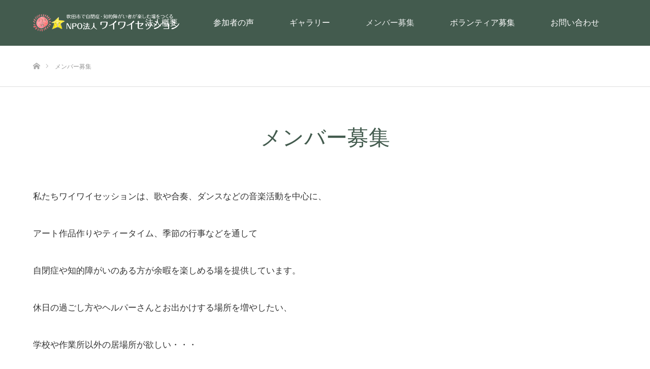

--- FILE ---
content_type: text/html; charset=UTF-8
request_url: https://waiwaisession.org/member/
body_size: 14793
content:
<!DOCTYPE html>
<html class="pc" lang="ja">
<head prefix="og: http://ogp.me/ns# fb: http://ogp.me/ns/fb#">
<meta charset="UTF-8">
<!--[if IE]><meta http-equiv="X-UA-Compatible" content="IE=edge"><![endif]-->
<meta name="viewport" content="width=device-width">
<title>メンバー募集 - NPO法人 ワイワイセッションー吹田市で活動する自閉症、知的障がい者支援団体ー</title>
<meta name="description" content="私たちワイワイセッションは、歌や合奏、ダンスなどの音楽活動を中心に、アート作品作りやティータイム、季節の行事などを通して自閉症や知的障がいのある方が余暇を楽しめる場を提供しています。">
<meta property="og:type" content="article">
<meta property="og:url" content="https://waiwaisession.org/member/">
<meta property="og:title" content="メンバー募集 - NPO法人 ワイワイセッションー吹田市で活動する自閉症、知的障がい者支援団体ー">
<meta property="og:description" content="私たちワイワイセッションは、歌や合奏、ダンスなどの音楽活動を中心に、アート作品作りやティータイム、季節の行事などを通して自閉症や知的障がいのある方が余暇を楽しめる場を提供しています。">
<meta property="og:site_name" content="NPO法人 ワイワイセッションー吹田市で活動する自閉症、知的障がい者支援団体ー">
<meta property="og:image" content="https://waiwaisession.org/wp/wp-content/uploads/2020/07/top.jpg">
<meta property="og:image:secure_url" content="https://waiwaisession.org/wp/wp-content/uploads/2020/07/top.jpg"> 
<meta property="og:image:width" content="1450"> 
<meta property="og:image:height" content="680">
<meta name="twitter:card" content="summary">
<meta name="twitter:site" content="@waiwaisession">
<meta name="twitter:creator" content="waiwaisession">
<meta name="twitter:title" content="メンバー募集 - NPO法人 ワイワイセッションー吹田市で活動する自閉症、知的障がい者支援団体ー">
<meta property="twitter:description" content="私たちワイワイセッションは、歌や合奏、ダンスなどの音楽活動を中心に、アート作品作りやティータイム、季節の行事などを通して自閉症や知的障がいのある方が余暇を楽しめる場を提供しています。">
<meta name="twitter:image:src" content="https://waiwaisession.org/wp/wp-content/uploads/2020/07/top.jpg">
<link rel="pingback" href="https://waiwaisession.org/wp/xmlrpc.php">
<link rel="shortcut icon" href="https://waiwaisession.org/wp/wp-content/uploads/2020/09/Z6H_9009-min.jpg">
<style id="jetpack-boost-critical-css">@media all{@font-face{font-family:design_plus;font-weight:400;font-style:normal}a,body,div,form,h1,h2,h3,html,img,label,li,p,pre,span,ul{margin:0;padding:0;border:0;outline:0;font-size:100%;vertical-align:baseline}html{overflow-y:scroll;-webkit-text-size-adjust:100%;-ms-text-size-adjust:100%}ul{list-style:none}input{outline:0;-webkit-box-sizing:border-box;-moz-box-sizing:border-box;box-sizing:border-box;font-size:100%}input{background-image:-webkit-linear-gradient(hsla(0,0%,100%,0),hsla(0,0%,100%,0));-webkit-appearance:none;border-radius:0}img{-ms-interpolation-mode:bicubic}.clearfix:after{content:".";display:block;clear:both;height:0;font-size:.1em;line-height:0;visibility:hidden;overflow:hidden}.clearfix{display:inline-block}.clearfix{display:block}body{font-family:Arial,sans-serif;color:#333;line-height:1;width:100%}a{color:#333;text-decoration:none}#main_contents{background:#fff;width:100%;position:relative;z-index:10}#main_col{width:calc(100%*1150/1280);max-width:1150px;margin:20px auto 150px;-moz-box-sizing:border-box;-webkit-box-sizing:border-box;-o-box-sizing:border-box;-ms-box-sizing:border-box;box-sizing:border-box}#left_col{width:calc(100%*800/1150);float:left}.wide_image{width:100%;height:440px;position:relative}.wide_image .caption{width:calc(100%*1150/1280);max-width:1150px;margin:auto;text-align:center;padding:0 50px;position:absolute;top:50%;left:0;right:0;-moz-box-sizing:border-box;-webkit-box-sizing:border-box;-o-box-sizing:border-box;-ms-box-sizing:border-box;box-sizing:border-box;-webkit-transform:translate3d(0,-50%,0);transform:translate3d(0,-50%,0)}.wide_image .caption .title{font-size:42px;line-height:1.4;margin:0 0 15px 0}.wide_image .caption .desc{font-size:16px;line-height:2.2}.wide_image .button{font-size:16px;text-decoration:none;padding:0 45px;height:50px;line-height:50px;display:inline-block;margin:25px 0 0 0;border-radius:50px;min-width:230px;-moz-box-sizing:border-box;-webkit-box-sizing:border-box;-o-box-sizing:border-box;-ms-box-sizing:border-box;box-sizing:border-box}#page_header{margin:74px 0 70px 0}#page_header .headline{line-height:1.25;text-align:center;margin:0 0 10px 0}#article{position:relative}#header{width:100%;height:90px;background:#fff;position:relative;z-index:20}#header_inner{height:90px;width:calc(100%*1150/1280);max-width:1150px;margin:0 auto;position:relative}.pc #logo_image{position:absolute;top:50%;-webkit-transform:translateY(-50%);-ms-transform:translateY(-50%);transform:translateY(-50%)}.pc #logo_image img.pc_logo_image{display:block}.pc #logo_image img.mobile_logo_image{display:none}.pc #global_menu{float:right}.pc #global_menu>ul{height:90px;font-size:0;position:relative}.pc #global_menu>ul>li{font-size:1%;position:relative;display:inline-block}.pc #global_menu>ul>li>a{font-size:14px;text-decoration:none;height:90px;line-height:90px;display:block;padding:0 35px;-moz-box-sizing:border-box;-webkit-box-sizing:border-box;-o-box-sizing:border-box;-ms-box-sizing:border-box;box-sizing:border-box}.pc #global_menu ul ul{display:none;width:200px;position:absolute;top:90px;left:10px;margin:0;padding:0}.pc #global_menu ul ul li{line-height:1.5;padding:0;margin:0;text-align:left;position:relative;display:block}.pc #global_menu ul ul a{display:block;font-size:14px;border:none;position:relative;padding:15px 20px 14px 20px;height:auto;line-height:1.6;margin:0;text-align:left;box-shadow:none}#bread_crumb{margin:0 0 50px 0;height:80px;line-height:80px;overflow:hidden;border-bottom:1px solid #ddd}#bread_crumb ul{width:calc(100%*1150/1280);max-width:1150px;margin:0 auto}#bread_crumb li.home{padding:0}#bread_crumb li.home a{float:left;height:15px;width:13px;line-height:15px;display:block;position:relative;-moz-box-sizing:border-box;-webkit-box-sizing:border-box;-o-box-sizing:border-box;-ms-box-sizing:border-box;box-sizing:border-box}#bread_crumb li.home a span{text-indent:100%;white-space:nowrap;overflow:hidden;display:block}#bread_crumb li.home a:before{font-family:design_plus;color:#aaa;font-size:14px;display:block;position:absolute;top:32px;left:0;width:17px;height:17px;line-height:17px;-webkit-font-smoothing:antialiased;-moz-osx-font-smoothing:grayscale}#bread_crumb li.home:after{display:none}#bread_crumb li.home a:before{content:""}#bread_crumb li{color:#999;font-size:12px;display:inline;padding:0 15px 0 0;margin:0 0 0 15px;line-height:1.6;position:relative}#bread_crumb li:after{font-family:design_plus;content:"";color:#999;font-size:9px;display:block;position:absolute;left:-20px;top:0;-webkit-font-smoothing:antialiased;-moz-osx-font-smoothing:grayscale}#bread_crumb li a{color:#aaa}#site_loader_overlay{position:fixed;background:#fff;background:#fff;top:0;left:0;bottom:0;right:0;z-index:99999;opacity:1}#site_loader_spinner{width:60px;height:60px;border-radius:100%;margin-top:-30px;margin-left:-30px;border:4px solid #ccc;border-top-color:#666;box-sizing:border-box;position:absolute;top:50%;left:50%}.post_content p{line-height:2.3;margin:0 0 2em 0}.post_content img,.post_content img[class*=align],.post_content img[class*=wp-image-]{height:auto;max-width:100%}.post_content pre{border-left:5px solid #7fc120;font-size:12px;margin:0 0 27px 0;line-height:25px;background:url(https://waiwaisession.org/wp/wp-content/themes/source_tcd045/img/common/pre.gif) repeat left top;padding:0 17px;overflow:auto}}@media screen{@media only screen and (max-width:1199px){#header{height:56px;width:100%;min-width:0;position:relative;left:0;top:0;z-index:100;margin:0}#header_inner{height:auto;width:100%;height:56px;margin:0 auto;position:relative}}@media only screen and (max-width:767px){#header_inner{width:100%}}@media only screen and (max-width:991px){#left_col{width:auto;float:none;padding:0 0 40px 0}}@media only screen and (max-width:767px){#main_contents{width:auto;margin:0 auto;padding:0}.mobile_header_fix #main_contents{padding-top:56px}#main_col{width:auto;margin:20px auto 20px;padding:0 20px;-moz-box-sizing:border-box;-webkit-box-sizing:border-box;-o-box-sizing:border-box;-ms-box-sizing:border-box;box-sizing:border-box}}@media only screen and (max-width:767px){.page #main_col{margin-top:15px;padding-top:15px}}@media only screen and (max-width:767px){.wide_image{width:100%;min-width:0;position:relative}.wide_image .caption{width:auto;padding:20px}.wide_image .caption .title{font-size:24px!important}.wide_image .caption .desc{text-align:left}.wide_image .caption .desc{font-size:14px!important}}@media only screen and (max-width:767px){#page_header{margin:0 0 30px 0}#page_header .headline{font-size:24px!important;line-height:1.4}}@media only screen and (max-width:1199px){a.menu_button{position:absolute;right:0;z-index:9;display:inline-block;font-size:11px;color:#333;width:56px;height:56px;line-height:56px;text-decoration:none;text-align:center}a.menu_button span{text-indent:100%;white-space:nowrap;overflow:hidden;display:block}a.menu_button:before{font-family:design_plus;color:#fff;display:block;position:absolute;top:0;bottom:0;left:0;right:0;margin:auto;font-size:18px;width:24px;height:24px;line-height:24px;-webkit-font-smoothing:antialiased;-moz-osx-font-smoothing:grayscale}a.menu_button:before{content:""}}@media only screen and (max-width:1199px){#global_menu{display:none;clear:both;width:100%;margin:0;top:56px;position:absolute;z-index:9;box-shadow:1px 2px 1.5px rgba(0,0,0,.1);-moz-box-shadow:1px 2px 1.5px rgba(0,0,0,.1);-webkit-box-shadow:1px 2px 1.5px rgba(0,0,0,.1)}#global_menu ul{margin:0}#global_menu ul ul{display:none}#global_menu a{position:relative;display:block;margin:0;padding:0 15px;height:50px;line-height:50px;overflow:hidden;text-decoration:none;color:#fff;background:#333;font-size:13px;-moz-box-sizing:border-box;-webkit-box-sizing:border-box;-o-box-sizing:border-box;-ms-box-sizing:border-box;box-sizing:border-box}#global_menu ul ul a{padding-left:28px;background:#222}#global_menu li.menu-item-has-children{position:relative}}@media only screen and (max-width:1199px){#logo_image{position:absolute;top:50%;left:calc(100%*65/1280);-webkit-transform:translateY(-50%);-ms-transform:translateY(-50%);transform:translateY(-50%)}#logo_image img.pc_logo_image{display:none}#logo_image img.mobile_logo_image{display:block}}@media only screen and (max-width:767px){#bread_crumb{margin:0 0 30px 0;height:auto;line-height:1.6;min-width:0;padding:15px 20px}#bread_crumb ul{width:auto;margin:0 auto}#bread_crumb li.home a:before{top:5px;left:0}#bread_crumb li:after{top:2px}}@media only screen and (max-width:767px){.post_content{margin:0}}}@media all{ul{box-sizing:border-box}html :where(img[class*=wp-image-]){height:auto;max-width:100%}}</style><meta name='robots' content='index, follow, max-image-preview:large, max-snippet:-1, max-video-preview:-1' />

	<!-- This site is optimized with the Yoast SEO plugin v26.6 - https://yoast.com/wordpress/plugins/seo/ -->
	<link rel="canonical" href="https://waiwaisession.org/member/" />
	<meta property="og:locale" content="ja_JP" />
	<meta property="og:type" content="article" />
	<meta property="og:title" content="メンバー募集 - NPO法人 ワイワイセッションー吹田市で活動する自閉症、知的障がい者支援団体ー" />
	<meta property="og:description" content="私たちワイワイセッションは、歌や合奏、ダンスなどの音楽活動を中心に、 アート作品作りやティータイム、季節の行事などを通して 自閉症や知的障がいのある方が余暇を楽しめる場を提供しています。 休日の過ごし方やヘルパーさんとお [&hellip;]" />
	<meta property="og:url" content="https://waiwaisession.org/member/" />
	<meta property="og:site_name" content="NPO法人 ワイワイセッションー吹田市で活動する自閉症、知的障がい者支援団体ー" />
	<meta property="article:publisher" content="https://www.facebook.com/waiwaisession/" />
	<meta property="article:modified_time" content="2024-03-06T12:32:52+00:00" />
	<meta property="og:image" content="https://stat.ameba.jp/user_images/20220601/13/waiwai-session/1d/4a/p/o0887051715126503875.png?caw=800" />
	<meta name="twitter:card" content="summary_large_image" />
	<meta name="twitter:site" content="@waiwaisession" />
	<meta name="twitter:label1" content="推定読み取り時間" />
	<meta name="twitter:data1" content="3分" />
	<script data-jetpack-boost="ignore" type="application/ld+json" class="yoast-schema-graph">{"@context":"https://schema.org","@graph":[{"@type":"WebPage","@id":"https://waiwaisession.org/member/","url":"https://waiwaisession.org/member/","name":"メンバー募集 - NPO法人 ワイワイセッションー吹田市で活動する自閉症、知的障がい者支援団体ー","isPartOf":{"@id":"https://waiwaisession.org/#website"},"primaryImageOfPage":{"@id":"https://waiwaisession.org/member/#primaryimage"},"image":{"@id":"https://waiwaisession.org/member/#primaryimage"},"thumbnailUrl":"https://stat.ameba.jp/user_images/20220601/13/waiwai-session/1d/4a/p/o0887051715126503875.png?caw=800","datePublished":"2020-08-09T06:20:07+00:00","dateModified":"2024-03-06T12:32:52+00:00","breadcrumb":{"@id":"https://waiwaisession.org/member/#breadcrumb"},"inLanguage":"ja","potentialAction":[{"@type":"ReadAction","target":["https://waiwaisession.org/member/"]}]},{"@type":"ImageObject","inLanguage":"ja","@id":"https://waiwaisession.org/member/#primaryimage","url":"https://stat.ameba.jp/user_images/20220601/13/waiwai-session/1d/4a/p/o0887051715126503875.png?caw=800","contentUrl":"https://stat.ameba.jp/user_images/20220601/13/waiwai-session/1d/4a/p/o0887051715126503875.png?caw=800"},{"@type":"BreadcrumbList","@id":"https://waiwaisession.org/member/#breadcrumb","itemListElement":[{"@type":"ListItem","position":1,"name":"ホーム","item":"https://waiwaisession.org/"},{"@type":"ListItem","position":2,"name":"メンバー募集"}]},{"@type":"WebSite","@id":"https://waiwaisession.org/#website","url":"https://waiwaisession.org/","name":"吹田市にある自閉症、知的障がい者支援団体　NPO法人 ワイワイセッション","description":"吹田市にある自閉症、知的障がい者支援団体NPO法人 ワイワイセッション。","publisher":{"@id":"https://waiwaisession.org/#organization"},"alternateName":"ワイワイセッション","potentialAction":[{"@type":"SearchAction","target":{"@type":"EntryPoint","urlTemplate":"https://waiwaisession.org/?s={search_term_string}"},"query-input":{"@type":"PropertyValueSpecification","valueRequired":true,"valueName":"search_term_string"}}],"inLanguage":"ja"},{"@type":"Organization","@id":"https://waiwaisession.org/#organization","name":"NPO法人ワイワイセッション　吹田市で自閉症・知的障がい者が楽しむ場をつくる","alternateName":"ワイワイセッション","url":"https://waiwaisession.org/","logo":{"@type":"ImageObject","inLanguage":"ja","@id":"https://waiwaisession.org/#/schema/logo/image/","url":"https://i0.wp.com/waiwaisession.org/wp/wp-content/uploads/2022/05/waiwai_youtube.jpg?fit=2048%2C1152&ssl=1","contentUrl":"https://i0.wp.com/waiwaisession.org/wp/wp-content/uploads/2022/05/waiwai_youtube.jpg?fit=2048%2C1152&ssl=1","width":2048,"height":1152,"caption":"NPO法人ワイワイセッション　吹田市で自閉症・知的障がい者が楽しむ場をつくる"},"image":{"@id":"https://waiwaisession.org/#/schema/logo/image/"},"sameAs":["https://www.facebook.com/waiwaisession/","https://x.com/waiwaisession","https://www.instagram.com/waiwai_session/","https://www.youtube.com/channel/UCwdDPSEum4aEeIieFJp5m8g","https://ameblo.jp/waiwai-session/"]}]}</script>
	<!-- / Yoast SEO plugin. -->


<link rel="alternate" type="application/rss+xml" title="NPO法人 ワイワイセッションー吹田市で活動する自閉症、知的障がい者支援団体ー &raquo; フィード" href="https://waiwaisession.org/feed/" />
<link rel="alternate" type="application/rss+xml" title="NPO法人 ワイワイセッションー吹田市で活動する自閉症、知的障がい者支援団体ー &raquo; コメントフィード" href="https://waiwaisession.org/comments/feed/" />
<link rel="alternate" title="oEmbed (JSON)" type="application/json+oembed" href="https://waiwaisession.org/wp-json/oembed/1.0/embed?url=https%3A%2F%2Fwaiwaisession.org%2Fmember%2F" />
<link rel="alternate" title="oEmbed (XML)" type="text/xml+oembed" href="https://waiwaisession.org/wp-json/oembed/1.0/embed?url=https%3A%2F%2Fwaiwaisession.org%2Fmember%2F&#038;format=xml" />
<noscript><link rel='stylesheet' id='all-css-c68be39063b9e4c3cf027178be3fbf3e' href='https://waiwaisession.org/wp/wp-content/boost-cache/static/4d7d8c2ef9.min.css' type='text/css' media='all' /></noscript><link rel='stylesheet' id='all-css-c68be39063b9e4c3cf027178be3fbf3e' href='https://waiwaisession.org/wp/wp-content/boost-cache/static/4d7d8c2ef9.min.css' type='text/css' media="not all" data-media="all" onload="this.media=this.dataset.media; delete this.dataset.media; this.removeAttribute( 'onload' );" />
<style id='wp-img-auto-sizes-contain-inline-css'>
img:is([sizes=auto i],[sizes^="auto," i]){contain-intrinsic-size:3000px 1500px}
/*# sourceURL=wp-img-auto-sizes-contain-inline-css */
</style>
<style id='wp-emoji-styles-inline-css'>

	img.wp-smiley, img.emoji {
		display: inline !important;
		border: none !important;
		box-shadow: none !important;
		height: 1em !important;
		width: 1em !important;
		margin: 0 0.07em !important;
		vertical-align: -0.1em !important;
		background: none !important;
		padding: 0 !important;
	}
/*# sourceURL=wp-emoji-styles-inline-css */
</style>
<style id='wp-block-library-inline-css'>
:root{--wp-block-synced-color:#7a00df;--wp-block-synced-color--rgb:122,0,223;--wp-bound-block-color:var(--wp-block-synced-color);--wp-editor-canvas-background:#ddd;--wp-admin-theme-color:#007cba;--wp-admin-theme-color--rgb:0,124,186;--wp-admin-theme-color-darker-10:#006ba1;--wp-admin-theme-color-darker-10--rgb:0,107,160.5;--wp-admin-theme-color-darker-20:#005a87;--wp-admin-theme-color-darker-20--rgb:0,90,135;--wp-admin-border-width-focus:2px}@media (min-resolution:192dpi){:root{--wp-admin-border-width-focus:1.5px}}.wp-element-button{cursor:pointer}:root .has-very-light-gray-background-color{background-color:#eee}:root .has-very-dark-gray-background-color{background-color:#313131}:root .has-very-light-gray-color{color:#eee}:root .has-very-dark-gray-color{color:#313131}:root .has-vivid-green-cyan-to-vivid-cyan-blue-gradient-background{background:linear-gradient(135deg,#00d084,#0693e3)}:root .has-purple-crush-gradient-background{background:linear-gradient(135deg,#34e2e4,#4721fb 50%,#ab1dfe)}:root .has-hazy-dawn-gradient-background{background:linear-gradient(135deg,#faaca8,#dad0ec)}:root .has-subdued-olive-gradient-background{background:linear-gradient(135deg,#fafae1,#67a671)}:root .has-atomic-cream-gradient-background{background:linear-gradient(135deg,#fdd79a,#004a59)}:root .has-nightshade-gradient-background{background:linear-gradient(135deg,#330968,#31cdcf)}:root .has-midnight-gradient-background{background:linear-gradient(135deg,#020381,#2874fc)}:root{--wp--preset--font-size--normal:16px;--wp--preset--font-size--huge:42px}.has-regular-font-size{font-size:1em}.has-larger-font-size{font-size:2.625em}.has-normal-font-size{font-size:var(--wp--preset--font-size--normal)}.has-huge-font-size{font-size:var(--wp--preset--font-size--huge)}.has-text-align-center{text-align:center}.has-text-align-left{text-align:left}.has-text-align-right{text-align:right}.has-fit-text{white-space:nowrap!important}#end-resizable-editor-section{display:none}.aligncenter{clear:both}.items-justified-left{justify-content:flex-start}.items-justified-center{justify-content:center}.items-justified-right{justify-content:flex-end}.items-justified-space-between{justify-content:space-between}.screen-reader-text{border:0;clip-path:inset(50%);height:1px;margin:-1px;overflow:hidden;padding:0;position:absolute;width:1px;word-wrap:normal!important}.screen-reader-text:focus{background-color:#ddd;clip-path:none;color:#444;display:block;font-size:1em;height:auto;left:5px;line-height:normal;padding:15px 23px 14px;text-decoration:none;top:5px;width:auto;z-index:100000}html :where(.has-border-color){border-style:solid}html :where([style*=border-top-color]){border-top-style:solid}html :where([style*=border-right-color]){border-right-style:solid}html :where([style*=border-bottom-color]){border-bottom-style:solid}html :where([style*=border-left-color]){border-left-style:solid}html :where([style*=border-width]){border-style:solid}html :where([style*=border-top-width]){border-top-style:solid}html :where([style*=border-right-width]){border-right-style:solid}html :where([style*=border-bottom-width]){border-bottom-style:solid}html :where([style*=border-left-width]){border-left-style:solid}html :where(img[class*=wp-image-]){height:auto;max-width:100%}:where(figure){margin:0 0 1em}html :where(.is-position-sticky){--wp-admin--admin-bar--position-offset:var(--wp-admin--admin-bar--height,0px)}@media screen and (max-width:600px){html :where(.is-position-sticky){--wp-admin--admin-bar--position-offset:0px}}

/*# sourceURL=wp-block-library-inline-css */
</style><style id='global-styles-inline-css'>
:root{--wp--preset--aspect-ratio--square: 1;--wp--preset--aspect-ratio--4-3: 4/3;--wp--preset--aspect-ratio--3-4: 3/4;--wp--preset--aspect-ratio--3-2: 3/2;--wp--preset--aspect-ratio--2-3: 2/3;--wp--preset--aspect-ratio--16-9: 16/9;--wp--preset--aspect-ratio--9-16: 9/16;--wp--preset--color--black: #000000;--wp--preset--color--cyan-bluish-gray: #abb8c3;--wp--preset--color--white: #ffffff;--wp--preset--color--pale-pink: #f78da7;--wp--preset--color--vivid-red: #cf2e2e;--wp--preset--color--luminous-vivid-orange: #ff6900;--wp--preset--color--luminous-vivid-amber: #fcb900;--wp--preset--color--light-green-cyan: #7bdcb5;--wp--preset--color--vivid-green-cyan: #00d084;--wp--preset--color--pale-cyan-blue: #8ed1fc;--wp--preset--color--vivid-cyan-blue: #0693e3;--wp--preset--color--vivid-purple: #9b51e0;--wp--preset--gradient--vivid-cyan-blue-to-vivid-purple: linear-gradient(135deg,rgb(6,147,227) 0%,rgb(155,81,224) 100%);--wp--preset--gradient--light-green-cyan-to-vivid-green-cyan: linear-gradient(135deg,rgb(122,220,180) 0%,rgb(0,208,130) 100%);--wp--preset--gradient--luminous-vivid-amber-to-luminous-vivid-orange: linear-gradient(135deg,rgb(252,185,0) 0%,rgb(255,105,0) 100%);--wp--preset--gradient--luminous-vivid-orange-to-vivid-red: linear-gradient(135deg,rgb(255,105,0) 0%,rgb(207,46,46) 100%);--wp--preset--gradient--very-light-gray-to-cyan-bluish-gray: linear-gradient(135deg,rgb(238,238,238) 0%,rgb(169,184,195) 100%);--wp--preset--gradient--cool-to-warm-spectrum: linear-gradient(135deg,rgb(74,234,220) 0%,rgb(151,120,209) 20%,rgb(207,42,186) 40%,rgb(238,44,130) 60%,rgb(251,105,98) 80%,rgb(254,248,76) 100%);--wp--preset--gradient--blush-light-purple: linear-gradient(135deg,rgb(255,206,236) 0%,rgb(152,150,240) 100%);--wp--preset--gradient--blush-bordeaux: linear-gradient(135deg,rgb(254,205,165) 0%,rgb(254,45,45) 50%,rgb(107,0,62) 100%);--wp--preset--gradient--luminous-dusk: linear-gradient(135deg,rgb(255,203,112) 0%,rgb(199,81,192) 50%,rgb(65,88,208) 100%);--wp--preset--gradient--pale-ocean: linear-gradient(135deg,rgb(255,245,203) 0%,rgb(182,227,212) 50%,rgb(51,167,181) 100%);--wp--preset--gradient--electric-grass: linear-gradient(135deg,rgb(202,248,128) 0%,rgb(113,206,126) 100%);--wp--preset--gradient--midnight: linear-gradient(135deg,rgb(2,3,129) 0%,rgb(40,116,252) 100%);--wp--preset--font-size--small: 13px;--wp--preset--font-size--medium: 20px;--wp--preset--font-size--large: 36px;--wp--preset--font-size--x-large: 42px;--wp--preset--spacing--20: 0.44rem;--wp--preset--spacing--30: 0.67rem;--wp--preset--spacing--40: 1rem;--wp--preset--spacing--50: 1.5rem;--wp--preset--spacing--60: 2.25rem;--wp--preset--spacing--70: 3.38rem;--wp--preset--spacing--80: 5.06rem;--wp--preset--shadow--natural: 6px 6px 9px rgba(0, 0, 0, 0.2);--wp--preset--shadow--deep: 12px 12px 50px rgba(0, 0, 0, 0.4);--wp--preset--shadow--sharp: 6px 6px 0px rgba(0, 0, 0, 0.2);--wp--preset--shadow--outlined: 6px 6px 0px -3px rgb(255, 255, 255), 6px 6px rgb(0, 0, 0);--wp--preset--shadow--crisp: 6px 6px 0px rgb(0, 0, 0);}:where(.is-layout-flex){gap: 0.5em;}:where(.is-layout-grid){gap: 0.5em;}body .is-layout-flex{display: flex;}.is-layout-flex{flex-wrap: wrap;align-items: center;}.is-layout-flex > :is(*, div){margin: 0;}body .is-layout-grid{display: grid;}.is-layout-grid > :is(*, div){margin: 0;}:where(.wp-block-columns.is-layout-flex){gap: 2em;}:where(.wp-block-columns.is-layout-grid){gap: 2em;}:where(.wp-block-post-template.is-layout-flex){gap: 1.25em;}:where(.wp-block-post-template.is-layout-grid){gap: 1.25em;}.has-black-color{color: var(--wp--preset--color--black) !important;}.has-cyan-bluish-gray-color{color: var(--wp--preset--color--cyan-bluish-gray) !important;}.has-white-color{color: var(--wp--preset--color--white) !important;}.has-pale-pink-color{color: var(--wp--preset--color--pale-pink) !important;}.has-vivid-red-color{color: var(--wp--preset--color--vivid-red) !important;}.has-luminous-vivid-orange-color{color: var(--wp--preset--color--luminous-vivid-orange) !important;}.has-luminous-vivid-amber-color{color: var(--wp--preset--color--luminous-vivid-amber) !important;}.has-light-green-cyan-color{color: var(--wp--preset--color--light-green-cyan) !important;}.has-vivid-green-cyan-color{color: var(--wp--preset--color--vivid-green-cyan) !important;}.has-pale-cyan-blue-color{color: var(--wp--preset--color--pale-cyan-blue) !important;}.has-vivid-cyan-blue-color{color: var(--wp--preset--color--vivid-cyan-blue) !important;}.has-vivid-purple-color{color: var(--wp--preset--color--vivid-purple) !important;}.has-black-background-color{background-color: var(--wp--preset--color--black) !important;}.has-cyan-bluish-gray-background-color{background-color: var(--wp--preset--color--cyan-bluish-gray) !important;}.has-white-background-color{background-color: var(--wp--preset--color--white) !important;}.has-pale-pink-background-color{background-color: var(--wp--preset--color--pale-pink) !important;}.has-vivid-red-background-color{background-color: var(--wp--preset--color--vivid-red) !important;}.has-luminous-vivid-orange-background-color{background-color: var(--wp--preset--color--luminous-vivid-orange) !important;}.has-luminous-vivid-amber-background-color{background-color: var(--wp--preset--color--luminous-vivid-amber) !important;}.has-light-green-cyan-background-color{background-color: var(--wp--preset--color--light-green-cyan) !important;}.has-vivid-green-cyan-background-color{background-color: var(--wp--preset--color--vivid-green-cyan) !important;}.has-pale-cyan-blue-background-color{background-color: var(--wp--preset--color--pale-cyan-blue) !important;}.has-vivid-cyan-blue-background-color{background-color: var(--wp--preset--color--vivid-cyan-blue) !important;}.has-vivid-purple-background-color{background-color: var(--wp--preset--color--vivid-purple) !important;}.has-black-border-color{border-color: var(--wp--preset--color--black) !important;}.has-cyan-bluish-gray-border-color{border-color: var(--wp--preset--color--cyan-bluish-gray) !important;}.has-white-border-color{border-color: var(--wp--preset--color--white) !important;}.has-pale-pink-border-color{border-color: var(--wp--preset--color--pale-pink) !important;}.has-vivid-red-border-color{border-color: var(--wp--preset--color--vivid-red) !important;}.has-luminous-vivid-orange-border-color{border-color: var(--wp--preset--color--luminous-vivid-orange) !important;}.has-luminous-vivid-amber-border-color{border-color: var(--wp--preset--color--luminous-vivid-amber) !important;}.has-light-green-cyan-border-color{border-color: var(--wp--preset--color--light-green-cyan) !important;}.has-vivid-green-cyan-border-color{border-color: var(--wp--preset--color--vivid-green-cyan) !important;}.has-pale-cyan-blue-border-color{border-color: var(--wp--preset--color--pale-cyan-blue) !important;}.has-vivid-cyan-blue-border-color{border-color: var(--wp--preset--color--vivid-cyan-blue) !important;}.has-vivid-purple-border-color{border-color: var(--wp--preset--color--vivid-purple) !important;}.has-vivid-cyan-blue-to-vivid-purple-gradient-background{background: var(--wp--preset--gradient--vivid-cyan-blue-to-vivid-purple) !important;}.has-light-green-cyan-to-vivid-green-cyan-gradient-background{background: var(--wp--preset--gradient--light-green-cyan-to-vivid-green-cyan) !important;}.has-luminous-vivid-amber-to-luminous-vivid-orange-gradient-background{background: var(--wp--preset--gradient--luminous-vivid-amber-to-luminous-vivid-orange) !important;}.has-luminous-vivid-orange-to-vivid-red-gradient-background{background: var(--wp--preset--gradient--luminous-vivid-orange-to-vivid-red) !important;}.has-very-light-gray-to-cyan-bluish-gray-gradient-background{background: var(--wp--preset--gradient--very-light-gray-to-cyan-bluish-gray) !important;}.has-cool-to-warm-spectrum-gradient-background{background: var(--wp--preset--gradient--cool-to-warm-spectrum) !important;}.has-blush-light-purple-gradient-background{background: var(--wp--preset--gradient--blush-light-purple) !important;}.has-blush-bordeaux-gradient-background{background: var(--wp--preset--gradient--blush-bordeaux) !important;}.has-luminous-dusk-gradient-background{background: var(--wp--preset--gradient--luminous-dusk) !important;}.has-pale-ocean-gradient-background{background: var(--wp--preset--gradient--pale-ocean) !important;}.has-electric-grass-gradient-background{background: var(--wp--preset--gradient--electric-grass) !important;}.has-midnight-gradient-background{background: var(--wp--preset--gradient--midnight) !important;}.has-small-font-size{font-size: var(--wp--preset--font-size--small) !important;}.has-medium-font-size{font-size: var(--wp--preset--font-size--medium) !important;}.has-large-font-size{font-size: var(--wp--preset--font-size--large) !important;}.has-x-large-font-size{font-size: var(--wp--preset--font-size--x-large) !important;}
/*# sourceURL=global-styles-inline-css */
</style>

<style id='classic-theme-styles-inline-css'>
/*! This file is auto-generated */
.wp-block-button__link{color:#fff;background-color:#32373c;border-radius:9999px;box-shadow:none;text-decoration:none;padding:calc(.667em + 2px) calc(1.333em + 2px);font-size:1.125em}.wp-block-file__button{background:#32373c;color:#fff;text-decoration:none}
/*# sourceURL=/wp-includes/css/classic-themes.min.css */
</style>


<link rel="https://api.w.org/" href="https://waiwaisession.org/wp-json/" /><link rel="alternate" title="JSON" type="application/json" href="https://waiwaisession.org/wp-json/wp/v2/pages/60" /><link rel='shortlink' href='https://waiwaisession.org/?p=60' />
<link rel="llms-sitemap" href="https://waiwaisession.org/llms.txt" />

<link rel="stylesheet" href="https://waiwaisession.org/wp/wp-content/themes/source_tcd045/css/design-plus.css?ver=1.10.1">
<link rel="stylesheet" href="https://waiwaisession.org/wp/wp-content/themes/source_tcd045/css/sns-botton.css?ver=1.10.1">
<link rel="stylesheet" media="screen" href="https://waiwaisession.org/wp/wp-content/themes/source_tcd045/css/responsive.css?ver=1.10.1">
<link rel="stylesheet" media="screen" href="https://waiwaisession.org/wp/wp-content/themes/source_tcd045/css/footer-bar.css?ver=1.10.1">







<style type="text/css">

body, input, textarea { font-family: Arial, "Hiragino Kaku Gothic ProN", "ヒラギノ角ゴ ProN W3", "メイリオ", Meiryo, sans-serif; }

.rich_font { font-family: Arial, "Hiragino Kaku Gothic ProN", "ヒラギノ角ゴ ProN W3", "メイリオ", Meiryo, sans-serif; font-weight: normal; }



body { font-size:16px; }



#post_title { font-size:32px; }
.post_content { font-size:16px; }

#related_post li a.image, .styled_post_list1 .image, .work_list_widget .image, .work_list .box .image, .blog_list .box .image {
  overflow: hidden;
}
#related_post li a.image img, .styled_post_list1 .image img, .work_list_widget .image img, .work_list .box .image img, .blog_list .box .image img {
  -webkit-transition: all 0.75s ease; -moz-transition: all 0.75s ease; transition: all 0.75s ease;
  -webkit-transform: scale(1); -moz-transform: scale(1); -ms-transform: scale(1); -o-transform: scale(1); transform: scale(1);
  -webkit-backface-visibility:hidden; backface-visibility:hidden;
}
#related_post li a.image:hover img, .styled_post_list1 .image:hover img, .work_list_widget .image:hover img, .work_list .box .image:hover img, .blog_list .box .image:hover img {
  -webkit-transform: scale(1.2); -moz-transform: scale(1.2); -ms-transform: scale(1.2); -o-transform: scale(1.2); transform: scale(1.2);
}
.index_archive_link, #work_navigation a, .page_navi p.back a
  { background-color:#435B4E; }

#header, .pc #global_menu ul ul a, #footer_bottom, .mobile #copyright, .mobile .home #header
  { background-color:#435B4E; }

.header_fix #header, .pc .header_fix #global_menu ul ul a, .mobile .header_fix #header
  { background-color:rgba(67,91,78,0.7); }

#header a, mobile a.menu_button:before
  { color:#FFFFFF; }

#footer_top, #footer_top a, #footer_bottom, #footer_bottom a
  { color:#000000; }

.pc #global_menu ul ul li.menu-item-has-children > a:before
  { border-color:transparent transparent transparent #FFFFFF; }

.pc #global_menu ul ul a:hover
  { color:#fff; }

.pc #global_menu ul ul li.menu-item-has-children > a:hover:before
  { border-color:transparent transparent transparent #fff; }

#post_title, #page_header .headline, #work_category_list .current_category .name, #work_footer_data .link, .blog_list .box .title a:hover, #footer_menu a:hover, #related_post li .title a:hover, .side_widget .styled_post_list1 .title:hover, .pc .home #global_menu li.current-menu-item > a, .pc .home #global_menu > ul > li > a:hover
  { color:#435B4E; }

a:hover, .pc #header .logo a:hover, #comment_header ul li a:hover, .pc #global_menu > ul > li.active > a, .pc #global_menu li.current-menu-item > a, .pc #global_menu > ul > li > a:hover, #header_logo .logo a:hover, #bread_crumb li.home a:hover:before, #bread_crumb li a:hover, .color_headline, #footer_bottom a:hover, .pc .home.header_fix #global_menu li.current-menu-item > a, .pc .home.header_fix #global_menu > ul > li > a:hover
  { color:#E6EAE9; }

#return_top a:hover, .next_page_link a:hover, .collapse_category_list li a:hover .count, .slick-arrow:hover, .page_navi a:hover, .page_navi p.back a:hover,
  #wp-calendar td a:hover, #wp-calendar #prev a:hover, #wp-calendar #next a:hover, .widget_search #search-btn input:hover, .widget_search #searchsubmit:hover, .side_widget.google_search #searchsubmit:hover,
    #submit_comment:hover, #comment_header ul li a:hover, #comment_header ul li.comment_switch_active a, #comment_header #comment_closed p, #post_pagination a:hover,
      #header_slider .slick-dots button:hover::before, #header_slider .slick-dots .slick-active button::before,
        .work_list .box .title a:hover, #work_navigation a:hover, #work_side_content a:hover, #work_button a:hover, #blog_list .category a:hover, #post_meta_top .category a:hover, .box_list .link_button:hover
          { background-color:#435B4E !important; }

#footer_top, .pc #global_menu ul ul a:hover, .news_list .category a:hover, .work_list .category a:hover, .blog_list .category a:hover, #related_post .headline, #comment_headline, .side_headline,
  .mobile a.menu_button:hover, .mobile #global_menu li a:hover, .index_archive_link:hover
    { background-color:#E6EAE9 !important; }

#comment_textarea textarea:focus, #guest_info input:focus, #comment_header ul li a:hover, #comment_header ul li.comment_switch_active a, #comment_header #comment_closed p, .page_navi a:hover, .page_navi p.back a:hover
  { border-color:#435B4E; }

#comment_header ul li.comment_switch_active a:after, #comment_header #comment_closed p:after
  { border-color:#435B4E transparent transparent transparent; }

.collapse_category_list li a:before
  { border-color: transparent transparent transparent #E6EAE9; }

@media screen and (min-width:600px) {
  #header_slider_nav .slick-current .label { background-color:#435B4E !important; }
}

.post_content a, .post_content a:hover { color:#7F988F; }

#footer_image .button { background-color:#FFFFFF; color:#333333; }
#footer_image .button:hover { background-color:#333333; color:#FFFFFF; }
#site_loader_spinner { border:4px solid rgba(67,91,78,0.2); border-top-color:#435B4E; }

/* Footer bar */

.footer_top {
Background-color:#ffffff;
}

#index_center_image {
    margin: -85px 0 100px 0;
}
.box .image {
    width: 200px;
    height: 200px;

}

#footer_address .info {
    line-height: 180%;
    font-size: 16px;
    color:#000000;
}

#footer_address .logo a {
    display: inline-block;
  width: 100%;
    height: auto;
}

#footer_address .logo img {
    display: block;
    margin: 0 auto;
  width: 100%;
}

.pc #logo_image img.pc_logo_image {
    display: block;
    width: 70%;
    height: auto;
}

.pc #logo_text, .pc #logo_image {
    position: absolute;
    top: 50%;
    -webkit-transform: translateY(-50%);
    -ms-transform: translateY(-50%);
    transform: translateY(-50%);
    width: 50%;
}

#footer_menu a {
font-size:17px;
}

.pc #global_menu > ul > li > a {
    font-size: 16px;

}


.post_content p {
 font-size:17px;
}

.p { font-size:16px;
}

</style>


<style type="text/css"></style><!-- Global site tag (gtag.js) - Google Analytics -->



</head>
<body id="body" class="wp-singular page-template-default page page-id-60 wp-theme-source_tcd045 fix_top mobile_header_fix">

<div id="site_loader_overlay">
 <div id="site_loader_spinner"></div>
</div>
<div id="site_wrap">

 <div id="header">
  <div id="header_inner" class="clearfix">
   <div id="logo_image">
 <h1 class="logo">
  <a href="https://waiwaisession.org/" title="NPO法人 ワイワイセッションー吹田市で活動する自閉症、知的障がい者支援団体ー">
      <img class="pc_logo_image" style="width:50%; height:auto;" src="https://waiwaisession.org/wp/wp-content/uploads/2021/05/header_logo.png?1767539267" alt="NPO法人 ワイワイセッションー吹田市で活動する自閉症、知的障がい者支援団体ー" title="NPO法人 ワイワイセッションー吹田市で活動する自閉症、知的障がい者支援団体ー" />
         <img class="mobile_logo_image" style="width:50%; height:auto;" src="https://waiwaisession.org/wp/wp-content/uploads/2021/05/header_logo.png?1767539267" alt="NPO法人 ワイワイセッションー吹田市で活動する自閉症、知的障がい者支援団体ー" title="NPO法人 ワイワイセッションー吹田市で活動する自閉症、知的障がい者支援団体ー" />
     </a>
 </h1>
</div>
      <div id="global_menu">
    <ul id="menu-%e3%82%b0%e3%83%ad%e3%83%bc%e3%83%90%e3%83%ab%e3%83%a1%e3%83%8b%e3%83%a5%e3%83%bc" class="menu"><li id="menu-item-55" class="menu-item menu-item-type-post_type menu-item-object-page menu-item-has-children menu-item-55"><a href="https://waiwaisession.org/about/">法人概要</a>
<ul class="sub-menu">
	<li id="menu-item-54" class="menu-item menu-item-type-post_type menu-item-object-page menu-item-54"><a href="https://waiwaisession.org/about/greeting/">ごあいさつ</a></li>
	<li id="menu-item-53" class="menu-item menu-item-type-post_type menu-item-object-page menu-item-53"><a href="https://waiwaisession.org/about/activity/">事業紹介</a></li>
	<li id="menu-item-223" class="menu-item menu-item-type-post_type menu-item-object-page menu-item-223"><a href="https://waiwaisession.org/about/financial-statements/">財務諸表</a></li>
</ul>
</li>
<li id="menu-item-67" class="menu-item menu-item-type-post_type menu-item-object-page menu-item-has-children menu-item-67"><a href="https://waiwaisession.org/voice/">参加者の声</a>
<ul class="sub-menu">
	<li id="menu-item-231" class="menu-item menu-item-type-post_type menu-item-object-page menu-item-231"><a href="https://waiwaisession.org/voice/qa/">よくある質問</a></li>
	<li id="menu-item-243" class="menu-item menu-item-type-post_type menu-item-object-page menu-item-243"><a href="https://waiwaisession.org/voice/request-for-support/">ご支援のお願い</a></li>
</ul>
</li>
<li id="menu-item-57" class="menu-item menu-item-type-post_type menu-item-object-page menu-item-57"><a href="https://waiwaisession.org/waiwai-gallery/">ギャラリー</a></li>
<li id="menu-item-770" class="menu-item menu-item-type-post_type menu-item-object-page current-menu-item page_item page-item-60 current_page_item menu-item-770"><a href="https://waiwaisession.org/member/" aria-current="page">メンバー募集</a></li>
<li id="menu-item-769" class="menu-item menu-item-type-post_type menu-item-object-page menu-item-769"><a href="https://waiwaisession.org/volunteer/">ボランティア募集</a></li>
<li id="menu-item-56" class="menu-item menu-item-type-post_type menu-item-object-page menu-item-56"><a href="https://waiwaisession.org/contact/">お問い合わせ</a></li>
</ul>   </div>
   <a href="#" class="menu_button"><span>menu</span></a>
     </div>
 </div><!-- END #header -->


 <div id="top">

  
 </div><!-- END #top -->

 <div id="main_contents" class="clearfix">

<div id="bread_crumb">

<ul class="clearfix" itemscope itemtype="http://schema.org/BreadcrumbList">
 <li itemprop="itemListElement" itemscope itemtype="http://schema.org/ListItem" class="home"><a itemprop="item" href="https://waiwaisession.org/"><span itemprop="name">ホーム</span></a><meta itemprop="position" content="1" /></li>
 <li itemprop="itemListElement" itemscope itemtype="http://schema.org/ListItem" class="last"><span itemprop="name">メンバー募集</span><meta itemprop="position" content="2" /></li>
</ul>

</div>

<div id="main_col" class="clearfix">

 <div id="page_header">
  <h2 class="headline rich_font" style="font-size:42px;">メンバー募集</h2>
 </div>

 <div id="left_col">

  
  <div id="article">

   <div class="post_content clearfix">
    <p>私たちワイワイセッションは、歌や合奏、ダンスなどの音楽活動を中心に、</p>
<p>アート作品作りやティータイム、季節の行事などを通して</p>
<p>自閉症や知的障がいのある方が余暇を楽しめる場を提供しています。</p>
<p>休日の過ごし方やヘルパーさんとお出かけする場所を増やしたい、</p>
<p>学校や作業所以外の居場所が欲しい・・・</p>
<p>ワイワイセッションは、そんなメンバーや保護者の方の思いを実現できる場所を目指しています。</p>
<p>新しい出会いと体験が広がる場に、あなたも参加してみませんか？</p>
<p>活動日：日曜日　①１０時から１１時３０分　②１５時３０分から１７時</p>
<p>活動場所：YY　PLACE（吹田市南正雀1-19-4　阪急正雀駅徒歩４分　ＪＲ岸辺駅徒歩１０分）</p>
<p><img decoding="async" class="alignleft" src="https://stat.ameba.jp/user_images/20220601/13/waiwai-session/1d/4a/p/o0887051715126503875.png?caw=800" /></p>
<p>＊吹田市外の方も大歓迎です♪　吹田市内の方は日中一時支援事業のご利用も可能です。</p>
<p>＊年に数回野外活動もあります♪</p>
<p>Q．年齢制限はありますか</p>
<p>Ａ．特に年齢制限はありません。現在２０代から４０代までの方が多いですが、お子様も大歓迎です。</p>
<p>Q．参加までの流れを教えてください。</p>
<p>A．まずは下記お問合せまで保護者指名と連絡先をご連絡いただき、電話などでご本人についてお伺いしたのち、見学、体験、登録の流れになります。</p>
<p>Q．日中一時支援事業とは何が違うのですか。</p>
<p>A．日中一時支援事業は、吹田市にお住まいの方にご利用いただける制度です。YY　PLACE内で過ごし、クッキングが人気です。半日、一日のご利用も可能です。</p>
<p>ワイワイ体験事業は、野外の行事も含め、バラエティに富んだ活動を行います。</p>
<p>Q．障がいの程度や障がい特性に応じた配慮はありますか。</p>
<p>A．ご本人の障がいの程度や特性に応じた配慮を行います。</p>
<p>まずはお気軽にお問合せください。</p>
<p><a href="http://waiwaisession.org/wp/contact/" target="_blank" rel="noopener noreferrer">お問い合わせはこちらからどうぞ</a></p>
       </div>

  </div><!-- END #article -->

  
 </div><!-- END #left_col -->

 
</div><!-- END #main_col -->


 </div><!-- END #main_contents -->
  <div id="footer_image" class="animation_element">
  <div class="wide_image" style="background:url(https://waiwaisession.org/wp/wp-content/uploads/2020/09/topsousaku-1.jpg) no-repeat center center; background-size:cover;">
   <div class="caption">
    <h3 class="title rich_font" style="font-size:34px; text-shadow:0px 0px 0px #FFFFFF; color:#FFFFFF;">ワイワイセッションでは、活動に参加したい自閉症や知的障がいのある方、一緒に支えてくれるボランティアを募集しています。</h3>
    <div class="desc" style="text-shadow:0px 0px 0px #FFFFFF; color:#FFFFFF;">
         </div>
        <a class="button" href="http://waiwaisession.org/wp/contact/">お問い合わせはこちら</a>
       </div>
  </div>
 </div><!-- END #footer_image -->
 
   
 <div id="footer_top">
  <div id="footer_top_inner" class="clearfix">

      <div id="footer_menu" class="clearfix">
    <ul id="menu-%e3%83%95%e3%83%83%e3%82%bf%e3%83%bc1%e5%88%97%e7%9b%ae" class="menu"><li id="menu-item-77" class="menu-item menu-item-type-post_type menu-item-object-page menu-item-77"><a href="https://waiwaisession.org/about/">法人概要</a></li>
<li id="menu-item-78" class="menu-item menu-item-type-post_type menu-item-object-page menu-item-78"><a href="https://waiwaisession.org/about/greeting/">ごあいさつ</a></li>
<li id="menu-item-225" class="menu-item menu-item-type-post_type menu-item-object-page menu-item-225"><a href="https://waiwaisession.org/about/activity/">事業紹介</a></li>
<li id="menu-item-224" class="menu-item menu-item-type-post_type menu-item-object-page menu-item-224"><a href="https://waiwaisession.org/about/financial-statements/">財務諸表</a></li>
</ul><ul id="menu-%e3%83%95%e3%83%83%e3%82%bf%e3%83%bc2%e5%88%97%e7%9b%ae" class="menu"><li id="menu-item-79" class="menu-item menu-item-type-post_type menu-item-object-page menu-item-79"><a href="https://waiwaisession.org/voice/">参加者の声</a></li>
<li id="menu-item-378" class="menu-item menu-item-type-post_type menu-item-object-page menu-item-378"><a href="https://waiwaisession.org/link/">関連施設リンク</a></li>
<li id="menu-item-323" class="menu-item menu-item-type-post_type menu-item-object-page menu-item-323"><a href="https://waiwaisession.org/waiwai-gallery/">ワイワイギャラリー</a></li>
<li id="menu-item-978" class="menu-item menu-item-type-post_type menu-item-object-page menu-item-978"><a href="https://waiwaisession.org/voice/request-for-support/">ご支援のお願い</a></li>
</ul><ul id="menu-%e3%83%95%e3%83%83%e3%82%bf%e3%83%bc3%e5%88%97%e7%9b%ae" class="menu"><li id="menu-item-81" class="menu-item menu-item-type-post_type menu-item-object-page menu-item-81"><a href="https://waiwaisession.org/contact/">お問い合わせ</a></li>
<li id="menu-item-82" class="menu-item menu-item-type-post_type menu-item-object-page menu-item-82"><a href="https://waiwaisession.org/volunteer/">ボランティア募集</a></li>
<li id="menu-item-83" class="menu-item menu-item-type-post_type menu-item-object-page current-menu-item page_item page-item-60 current_page_item menu-item-83"><a href="https://waiwaisession.org/member/" aria-current="page">メンバー募集</a></li>
</ul><ul id="menu-%e3%83%95%e3%83%83%e3%82%bf%e3%83%bc4%e5%88%97%e7%9b%ae" class="menu"><li id="menu-item-324" class="menu-item menu-item-type-custom menu-item-object-custom menu-item-324"><a href="https://ameblo.jp/waiwai-session/">ワイワイブログ</a></li>
<li id="menu-item-85" class="menu-item menu-item-type-post_type menu-item-object-page menu-item-privacy-policy menu-item-85"><a rel="privacy-policy" href="https://waiwaisession.org/privacy-policy/">プライバシーポリシー</a></li>
<li id="menu-item-719" class="menu-item menu-item-type-post_type menu-item-object-page menu-item-719"><a href="https://waiwaisession.org/%ef%bd%99%ef%bd%99%e3%80%80%ef%bd%90%ef%bd%8c%ef%bd%81%ef%bd%83%ef%bd%85%e3%80%80%e3%83%9b%e3%83%bc%e3%83%a0%e3%83%9a%e3%83%bc%e3%82%b8/">ＹＹ　ＰＬＡＣＥ　ホームページ</a></li>
</ul>   </div><!-- END #footer_menu -->
   
   <div id="footer_address">
    <div class="logo_area">
 <p class="logo">
  <a href="https://waiwaisession.org/" title="NPO法人 ワイワイセッションー吹田市で活動する自閉症、知的障がい者支援団体ー">
   <img  style="width:50%; height:auto;" src="https://waiwaisession.org/wp/wp-content/uploads/2021/05/footerlogo.png?1767539267" alt="NPO法人 ワイワイセッションー吹田市で活動する自閉症、知的障がい者支援団体ー" title="NPO法人 ワイワイセッションー吹田市で活動する自閉症、知的障がい者支援団体ー" />  </a>
 </p>
</div>
        <ul class="info clearfix">
     <li></li>
     <li>大阪府吹田市南正雀１丁目１９－４</li>
     <li>info@waiwaisession.org　　電話番号：06-6734-5518</li>
    </ul>
       </div>

  </div><!-- END #footer_top_inner -->
 </div><!-- END #footer_top -->

 <div id="footer_bottom">
  <div id="footer_bottom_inner" class="clearfix">

      <ul id="footer_social_link" class="clearfix">
    <li class="twitter"><a class="target_blank" href="https://twitter.com/waiwaisession">Twitter</a></li>    <li class="facebook"><a class="target_blank" href="https://www.facebook.com/waiwaisession.org">Facebook</a></li>    <li class="insta"><a class="target_blank" href="https://www.instagram.com/waiwai_session/">Instagram</a></li>    <li class="rss"><a class="target_blank" href="https://waiwaisession.org/feed/">RSS</a></li>   </ul>
   
   <p id="copyright">Copyright &copy;&nbsp; <a href="https://waiwaisession.org/">NPO法人 ワイワイセッションー吹田市で活動する自閉症、知的障がい者支援団体ー</a></p>

   <div id="return_top">
    <a href="#body"><span>PAGE TOP</span></a>
   </div>

  </div><!-- END #footer_bottom_inner -->
 </div><!-- END #footer_bottom -->

 
</div><!-- #site_wrap -->

 



		
		
<script data-jetpack-boost="ignore" id="wp-emoji-settings" type="application/json">
{"baseUrl":"https://s.w.org/images/core/emoji/17.0.2/72x72/","ext":".png","svgUrl":"https://s.w.org/images/core/emoji/17.0.2/svg/","svgExt":".svg","source":{"concatemoji":"https://waiwaisession.org/wp/wp-includes/js/wp-emoji-release.min.js?ver=6.9"}}
</script>

<script type="text/javascript" src="https://waiwaisession.org/wp/wp-includes/js/jquery/jquery.min.js?ver=3.7.1" id="jquery-core-js"></script><script type="text/javascript" src="https://waiwaisession.org/wp/wp-includes/js/jquery/jquery-migrate.min.js?ver=3.4.1" id="jquery-migrate-js"></script><script src="https://waiwaisession.org/wp/wp-content/themes/source_tcd045/js/jquery.easing.1.4.js?ver=1.10.1"></script><script src="https://waiwaisession.org/wp/wp-content/themes/source_tcd045/js/jscript.js?ver=1.10.1"></script><script src="https://waiwaisession.org/wp/wp-content/themes/source_tcd045/js/footer-bar.js?ver=1.10.1"></script><script src="https://waiwaisession.org/wp/wp-content/themes/source_tcd045/js/comment.js?ver=1.10.1"></script><script src="https://waiwaisession.org/wp/wp-content/themes/source_tcd045/js/header_fix.js?ver=1.10.1"></script><script async src="https://www.googletagmanager.com/gtag/js?id=UA-157298146-1"></script><script>
  window.dataLayer = window.dataLayer || [];
  function gtag(){dataLayer.push(arguments);}
  gtag('js', new Date());

  gtag('config', 'UA-157298146-1');
</script><script>
 
 jQuery(document).ready(function($){

  function after_load() {
    $('#site_loader_spinner').delay(300).fadeOut(600);
    $('#site_loader_overlay').delay(600).fadeOut(900);
    $('#site_wrap').css('display', 'block');
          }

  $(window).on('load',function () {
    after_load();
      });

  $(function(){
    setTimeout(function(){
      if( $('#site_loader_overlay').is(':visible') ) {
        after_load();
      }
    }, 3000);
  });

 });

 </script><script type="speculationrules">
{"prefetch":[{"source":"document","where":{"and":[{"href_matches":"/*"},{"not":{"href_matches":["/wp/wp-*.php","/wp/wp-admin/*","/wp/wp-content/uploads/*","/wp/wp-content/*","/wp/wp-content/plugins/*","/wp/wp-content/themes/source_tcd045/*","/*\\?(.+)"]}},{"not":{"selector_matches":"a[rel~=\"nofollow\"]"}},{"not":{"selector_matches":".no-prefetch, .no-prefetch a"}}]},"eagerness":"conservative"}]}
</script><script>window.addEventListener( 'load', function() {
				document.querySelectorAll( 'link' ).forEach( function( e ) {'not all' === e.media && e.dataset.media && ( e.media = e.dataset.media, delete e.dataset.media );} );
				var e = document.getElementById( 'jetpack-boost-critical-css' );
				e && ( e.media = 'not all' );
			} );</script><script type="text/javascript" src="https://waiwaisession.org/wp/wp-includes/js/comment-reply.min.js?ver=6.9" id="comment-reply-js" async="async" data-wp-strategy="async" fetchpriority="low"></script><script type="module">
/* <![CDATA[ */
/*! This file is auto-generated */
const a=JSON.parse(document.getElementById("wp-emoji-settings").textContent),o=(window._wpemojiSettings=a,"wpEmojiSettingsSupports"),s=["flag","emoji"];function i(e){try{var t={supportTests:e,timestamp:(new Date).valueOf()};sessionStorage.setItem(o,JSON.stringify(t))}catch(e){}}function c(e,t,n){e.clearRect(0,0,e.canvas.width,e.canvas.height),e.fillText(t,0,0);t=new Uint32Array(e.getImageData(0,0,e.canvas.width,e.canvas.height).data);e.clearRect(0,0,e.canvas.width,e.canvas.height),e.fillText(n,0,0);const a=new Uint32Array(e.getImageData(0,0,e.canvas.width,e.canvas.height).data);return t.every((e,t)=>e===a[t])}function p(e,t){e.clearRect(0,0,e.canvas.width,e.canvas.height),e.fillText(t,0,0);var n=e.getImageData(16,16,1,1);for(let e=0;e<n.data.length;e++)if(0!==n.data[e])return!1;return!0}function u(e,t,n,a){switch(t){case"flag":return n(e,"\ud83c\udff3\ufe0f\u200d\u26a7\ufe0f","\ud83c\udff3\ufe0f\u200b\u26a7\ufe0f")?!1:!n(e,"\ud83c\udde8\ud83c\uddf6","\ud83c\udde8\u200b\ud83c\uddf6")&&!n(e,"\ud83c\udff4\udb40\udc67\udb40\udc62\udb40\udc65\udb40\udc6e\udb40\udc67\udb40\udc7f","\ud83c\udff4\u200b\udb40\udc67\u200b\udb40\udc62\u200b\udb40\udc65\u200b\udb40\udc6e\u200b\udb40\udc67\u200b\udb40\udc7f");case"emoji":return!a(e,"\ud83e\u1fac8")}return!1}function f(e,t,n,a){let r;const o=(r="undefined"!=typeof WorkerGlobalScope&&self instanceof WorkerGlobalScope?new OffscreenCanvas(300,150):document.createElement("canvas")).getContext("2d",{willReadFrequently:!0}),s=(o.textBaseline="top",o.font="600 32px Arial",{});return e.forEach(e=>{s[e]=t(o,e,n,a)}),s}function r(e){var t=document.createElement("script");t.src=e,t.defer=!0,document.head.appendChild(t)}a.supports={everything:!0,everythingExceptFlag:!0},new Promise(t=>{let n=function(){try{var e=JSON.parse(sessionStorage.getItem(o));if("object"==typeof e&&"number"==typeof e.timestamp&&(new Date).valueOf()<e.timestamp+604800&&"object"==typeof e.supportTests)return e.supportTests}catch(e){}return null}();if(!n){if("undefined"!=typeof Worker&&"undefined"!=typeof OffscreenCanvas&&"undefined"!=typeof URL&&URL.createObjectURL&&"undefined"!=typeof Blob)try{var e="postMessage("+f.toString()+"("+[JSON.stringify(s),u.toString(),c.toString(),p.toString()].join(",")+"));",a=new Blob([e],{type:"text/javascript"});const r=new Worker(URL.createObjectURL(a),{name:"wpTestEmojiSupports"});return void(r.onmessage=e=>{i(n=e.data),r.terminate(),t(n)})}catch(e){}i(n=f(s,u,c,p))}t(n)}).then(e=>{for(const n in e)a.supports[n]=e[n],a.supports.everything=a.supports.everything&&a.supports[n],"flag"!==n&&(a.supports.everythingExceptFlag=a.supports.everythingExceptFlag&&a.supports[n]);var t;a.supports.everythingExceptFlag=a.supports.everythingExceptFlag&&!a.supports.flag,a.supports.everything||((t=a.source||{}).concatemoji?r(t.concatemoji):t.wpemoji&&t.twemoji&&(r(t.twemoji),r(t.wpemoji)))});
//# sourceURL=https://waiwaisession.org/wp/wp-includes/js/wp-emoji-loader.min.js
/* ]]> */
</script></body>
</html>
